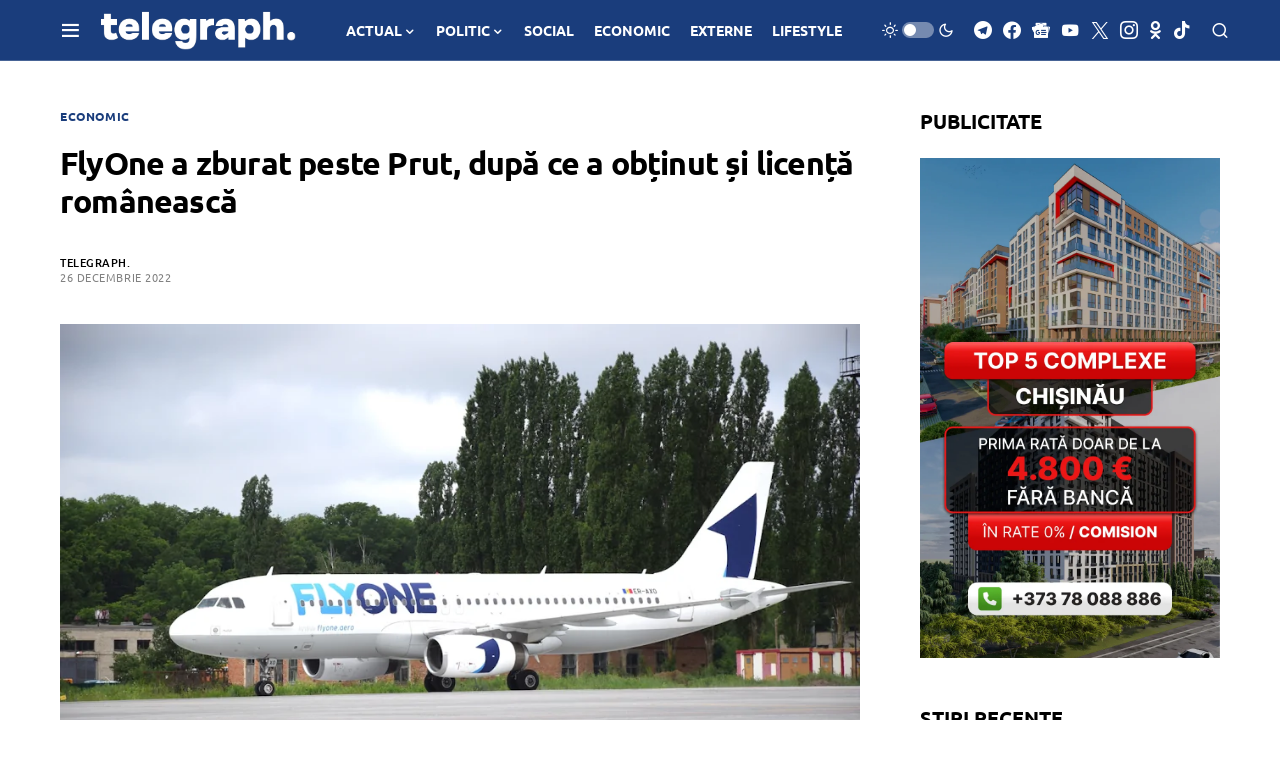

--- FILE ---
content_type: text/html; charset=utf-8
request_url: https://www.google.com/recaptcha/api2/aframe
body_size: 269
content:
<!DOCTYPE HTML><html><head><meta http-equiv="content-type" content="text/html; charset=UTF-8"></head><body><script nonce="kGQ67YIXfWiKiCOexXp3DQ">/** Anti-fraud and anti-abuse applications only. See google.com/recaptcha */ try{var clients={'sodar':'https://pagead2.googlesyndication.com/pagead/sodar?'};window.addEventListener("message",function(a){try{if(a.source===window.parent){var b=JSON.parse(a.data);var c=clients[b['id']];if(c){var d=document.createElement('img');d.src=c+b['params']+'&rc='+(localStorage.getItem("rc::a")?sessionStorage.getItem("rc::b"):"");window.document.body.appendChild(d);sessionStorage.setItem("rc::e",parseInt(sessionStorage.getItem("rc::e")||0)+1);localStorage.setItem("rc::h",'1768999368514');}}}catch(b){}});window.parent.postMessage("_grecaptcha_ready", "*");}catch(b){}</script></body></html>

--- FILE ---
content_type: application/javascript; charset=utf-8
request_url: https://fundingchoicesmessages.google.com/f/AGSKWxXysKhS3TyLw2ekfB8E3oMb9Y9OEzY4grEiZ39G3CzWHMLgBfgCojEzTUZFJzoWaoH1TZgjTM-u7A1rZGVnbXcyInB8_3HXjnkeXgF2gfcnW5KSHw-zLB-YSmNVooW65on7SBiWm4rR2y43VwrEDCnsDTCQwrvyaf2s6KfwCmAAauUIYqTTfK-AwmvT/_-adap./online-ad_/adplay./adobject./adserver1-
body_size: -1292
content:
window['8e0d43ac-5585-4afc-b8f5-7bb21ceb7cb4'] = true;